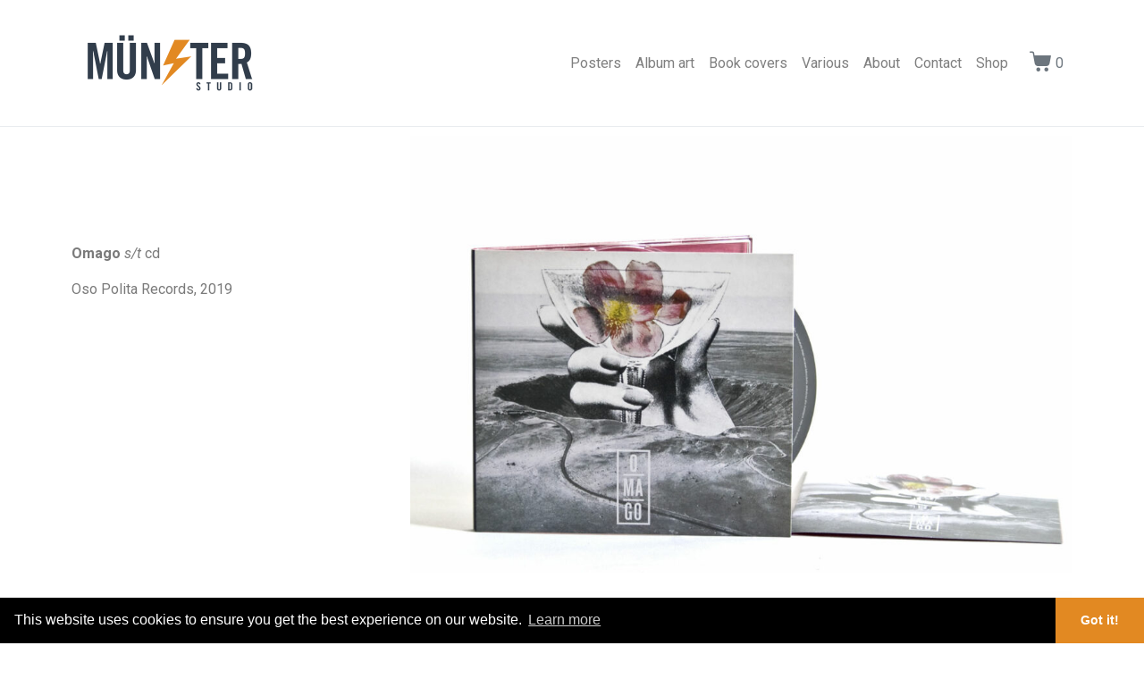

--- FILE ---
content_type: text/css
request_url: https://www.munsterstudio.com/wp-content/themes/jupiterx/lib/assets/dist/css/icons-admin.css?ver=3.4.6
body_size: 798
content:
@font-face {
	font-family: "jupiterx";
	src: url('../../fonts/jupiterx.eot');
	src: url('../../fonts/jupiterx.eot?#iefix') format('eot'),
		url('../../fonts/jupiterx.woff2') format('woff2'),
		url('../../fonts/jupiterx.woff') format('woff'),
		url('../../fonts/jupiterx.ttf') format('truetype'),
		url('../../fonts/jupiterx.svg#jupiterx') format('svg');
}

[class^="jupiterx-icon-"]:before, [class*=" jupiterx-icon-"]:before {
	font-family: "jupiterx";
	-webkit-font-smoothing: antialiased;
	-moz-osx-font-smoothing: grayscale;
	font-style: normal;
	font-variant: normal;
	font-weight: normal;
	speak: none;
	text-decoration: none;
    text-transform: none;
    line-height: 1;
}

.jupiterx-icon-creative-market:before {
    content: "\EA01"
}
.jupiterx-icon-long-arrow:before {
    content: "\EA02"
}
.jupiterx-icon-pro-badge:before {
    content: "\EA03"
}
.jupiterx-icon-search-1:before {
    content: "\EA04"
}
.jupiterx-icon-search-2:before {
    content: "\EA05"
}
.jupiterx-icon-search-3:before {
    content: "\EA06"
}
.jupiterx-icon-search-4:before {
    content: "\EA07"
}
.jupiterx-icon-share-email:before {
    content: "\EA08"
}
.jupiterx-icon-shopping-cart-1:before {
    content: "\EA09"
}
.jupiterx-icon-shopping-cart-10:before {
    content: "\EA0A"
}
.jupiterx-icon-shopping-cart-2:before {
    content: "\EA0B"
}
.jupiterx-icon-shopping-cart-3:before {
    content: "\EA0C"
}
.jupiterx-icon-shopping-cart-4:before {
    content: "\EA0D"
}
.jupiterx-icon-shopping-cart-5:before {
    content: "\EA0E"
}
.jupiterx-icon-shopping-cart-6:before {
    content: "\EA0F"
}
.jupiterx-icon-shopping-cart-7:before {
    content: "\EA10"
}
.jupiterx-icon-shopping-cart-8:before {
    content: "\EA11"
}
.jupiterx-icon-shopping-cart-9:before {
    content: "\EA12"
}
.jupiterx-icon-zillow:before {
    content: "\EA13"
}
.jupiterx-icon-zomato:before {
    content: "\EA14"
}
.jupiterx-icon-pro:before {
    content: "\EA4C"
}
.jupiterx-icon-500px:before {
    content: "\EA15"
}
.jupiterx-icon-android:before {
    content: "\EA16"
}
.jupiterx-icon-angle-down:before {
    content: "\EA17"
}
.jupiterx-icon-angle-left:before {
    content: "\EA18"
}
.jupiterx-icon-angle-right:before {
    content: "\EA19"
}
.jupiterx-icon-angle-up:before {
    content: "\EA1A"
}
.jupiterx-icon-apple:before {
    content: "\EA1B"
}
.jupiterx-icon-behance:before {
    content: "\EA1C"
}
.jupiterx-icon-bitbucket:before {
    content: "\EA1D"
}
.jupiterx-icon-delicious:before {
    content: "\EA1E"
}
.jupiterx-icon-dribbble:before {
    content: "\EA20"
}
.jupiterx-icon-facebook-f:before {
    content: "\EA21"
}
.jupiterx-icon-facebook:before {
    content: "\EA22"
}
.jupiterx-icon-flickr:before {
    content: "\EA23"
}
.jupiterx-icon-foursquare:before {
    content: "\EA24"
}
.jupiterx-icon-github:before {
    content: "\EA25"
}
.jupiterx-icon-google-plus:before {
    content: "\EA26"
}
.jupiterx-icon-instagram:before {
    content: "\EA27"
}
.jupiterx-icon-jsfiddle:before {
    content: "\EA28"
}
.jupiterx-icon-linkedin-in:before {
    content: "\EA29"
}
.jupiterx-icon-linkedin:before {
    content: "\EA2A"
}
.jupiterx-icon-medium:before {
    content: "\EA2B"
}
.jupiterx-icon-minus:before {
    content: "\EA2C"
}
.jupiterx-icon-pinterest-p:before {
    content: "\EA2D"
}
.jupiterx-icon-pinterest:before {
    content: "\EA2E"
}
.jupiterx-icon-plus:before {
    content: "\EA2F"
}
.jupiterx-icon-product-hunt:before {
    content: "\EA30"
}
.jupiterx-icon-reddit-alien:before {
    content: "\EA31"
}
.jupiterx-icon-reddit:before {
    content: "\EA32"
}
.jupiterx-icon-rss:before {
    content: "\EA33"
}
.jupiterx-icon-skype:before {
    content: "\EA34"
}
.jupiterx-icon-snapchat:before {
    content: "\EA35"
}
.jupiterx-icon-solid-comment:before {
    content: "\EA36"
}
.jupiterx-icon-solid-times-circle:before {
    content: "\EA37"
}
.jupiterx-icon-soundcloud:before {
    content: "\EA38"
}
.jupiterx-icon-spinner:before {
    content: "\EA39"
}
.jupiterx-icon-spotify:before {
    content: "\EA3A"
}
.jupiterx-icon-stack-overflow:before {
    content: "\EA3B"
}
.jupiterx-icon-steam:before {
    content: "\EA3C"
}
.jupiterx-icon-stumbleupon:before {
    content: "\EA3D"
}
.jupiterx-icon-telegram:before {
    content: "\EA3E"
}
.jupiterx-icon-tripadvisor:before {
    content: "\EA3F"
}
.jupiterx-icon-tumblr:before {
    content: "\EA40"
}
.jupiterx-icon-twitch:before {
    content: "\EA41"
}
.jupiterx-icon-twitter:before {
    content: "\EA42"
}
.jupiterx-icon-vimeo:before {
    content: "\EA43"
}
.jupiterx-icon-vk:before {
    content: "\EA44"
}
.jupiterx-icon-weibo:before {
    content: "\EA45"
}
.jupiterx-icon-weixin:before {
    content: "\EA46"
}
.jupiterx-icon-whatsapp:before {
    content: "\EA47"
}
.jupiterx-icon-wordpress:before {
    content: "\EA48"
}
.jupiterx-icon-xing:before {
    content: "\EA49"
}
.jupiterx-icon-yelp:before {
    content: "\EA4A"
}
.jupiterx-icon-youtube:before {
    content: "\EA4B"
}
.jupiterx-icon-arrow-down-solid:before {
    content: "\EA4D"
}
.jupiterx-icon-arrow-left-solid:before {
    content: "\EA4E"
}
.jupiterx-icon-arrow-left:before {
    content: "\EA4F"
}
.jupiterx-icon-arrow-right-solid:before {
    content: "\EA50"
}
.jupiterx-icon-arrow-up-solid:before {
    content: "\EA51"
}
.jupiterx-icon-check-solid:before {
    content: "\EA52"
}
.jupiterx-icon-cloud:before {
    content: "\EA53"
}
.jupiterx-icon-plus-circle-solid:before {
    content: "\EA54"
}
.jupiterx-icon-question-circle:before {
    content: "\EA55"
}
.jupiterx-icon-rocket:before {
    content: "\EA57"
}
.jupiterx-icon-sync-alt:before {
    content: "\EA58"
}
.jupiterx-icon-times-circle:before {
    content: "\EA59"
}
.jupiterx-icon-question:before {
    content: "\EA5A"
}
.jupiterx-icon-circle-notch:before {
    content: "\EA60"
}
.jupiterx-icon-external-link-alt:before {
    content: "\EA61"
}
.jupiterx-icon-check:before {
    content: "\EA62"
}
.jupiterx-icon-times:before {
    content: "\EA63"
}
.jupiterx-icon-key:before {
    content: "\EA64"
}
.jupiterx-icon-info-circle:before {
    content: "\EA65"
}
.jupiterx-icon-credit-card:before {
    content: "\EA66"
}
.jupiterx-icon-eye-regular:before {
    content: "\EA67"
}
.jupiterx-icon-eye-slash:before {
    content: "\EA68"
}
.jupiterx-icon-telegram-paper-plane:before {
    content: "\EA69"
}

--- FILE ---
content_type: text/css
request_url: https://www.munsterstudio.com/wp-content/uploads/elementor/css/post-7319.css?ver=1696550538
body_size: -221
content:
@media(min-width:768px){.elementor-7319 .elementor-element.elementor-element-2f6ccd3{width:33.245%;}.elementor-7319 .elementor-element.elementor-element-9cdaf4e{width:66.755%;}.elementor-7319 .elementor-element.elementor-element-fc73f2b{width:33.245%;}.elementor-7319 .elementor-element.elementor-element-433f69e{width:66.755%;}}